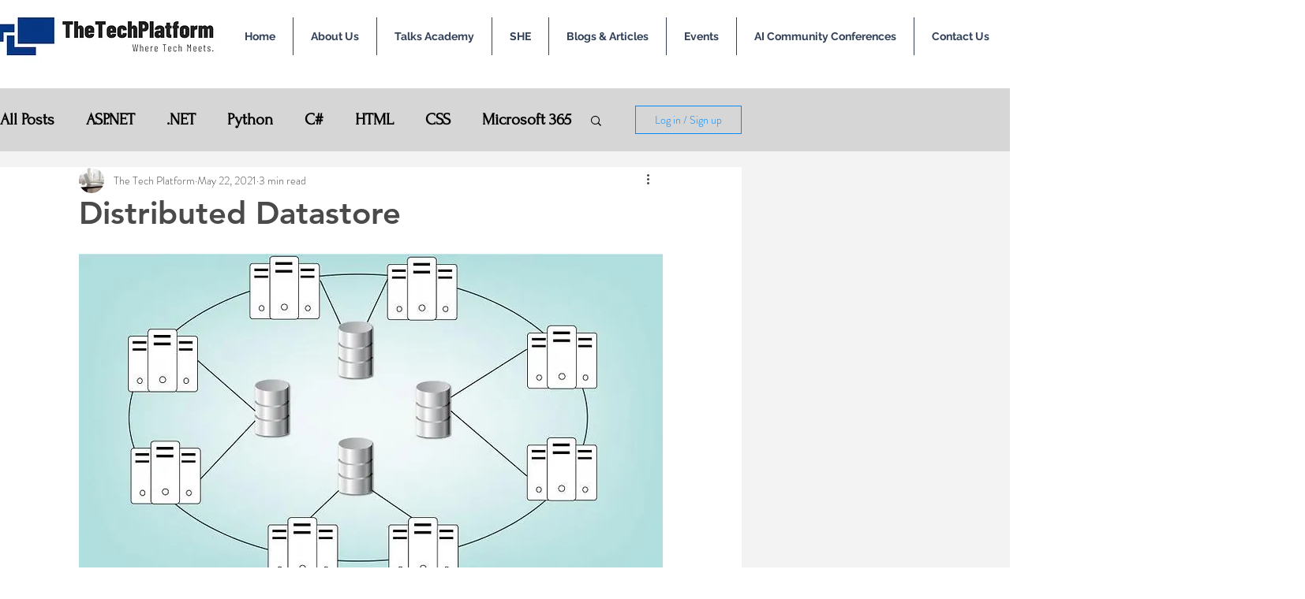

--- FILE ---
content_type: text/html; charset=utf-8
request_url: https://www.google.com/recaptcha/api2/aframe
body_size: 268
content:
<!DOCTYPE HTML><html><head><meta http-equiv="content-type" content="text/html; charset=UTF-8"></head><body><script nonce="MmOXzVpBBM-9n-Bd81qWOA">/** Anti-fraud and anti-abuse applications only. See google.com/recaptcha */ try{var clients={'sodar':'https://pagead2.googlesyndication.com/pagead/sodar?'};window.addEventListener("message",function(a){try{if(a.source===window.parent){var b=JSON.parse(a.data);var c=clients[b['id']];if(c){var d=document.createElement('img');d.src=c+b['params']+'&rc='+(localStorage.getItem("rc::a")?sessionStorage.getItem("rc::b"):"");window.document.body.appendChild(d);sessionStorage.setItem("rc::e",parseInt(sessionStorage.getItem("rc::e")||0)+1);localStorage.setItem("rc::h",'1769004604307');}}}catch(b){}});window.parent.postMessage("_grecaptcha_ready", "*");}catch(b){}</script></body></html>